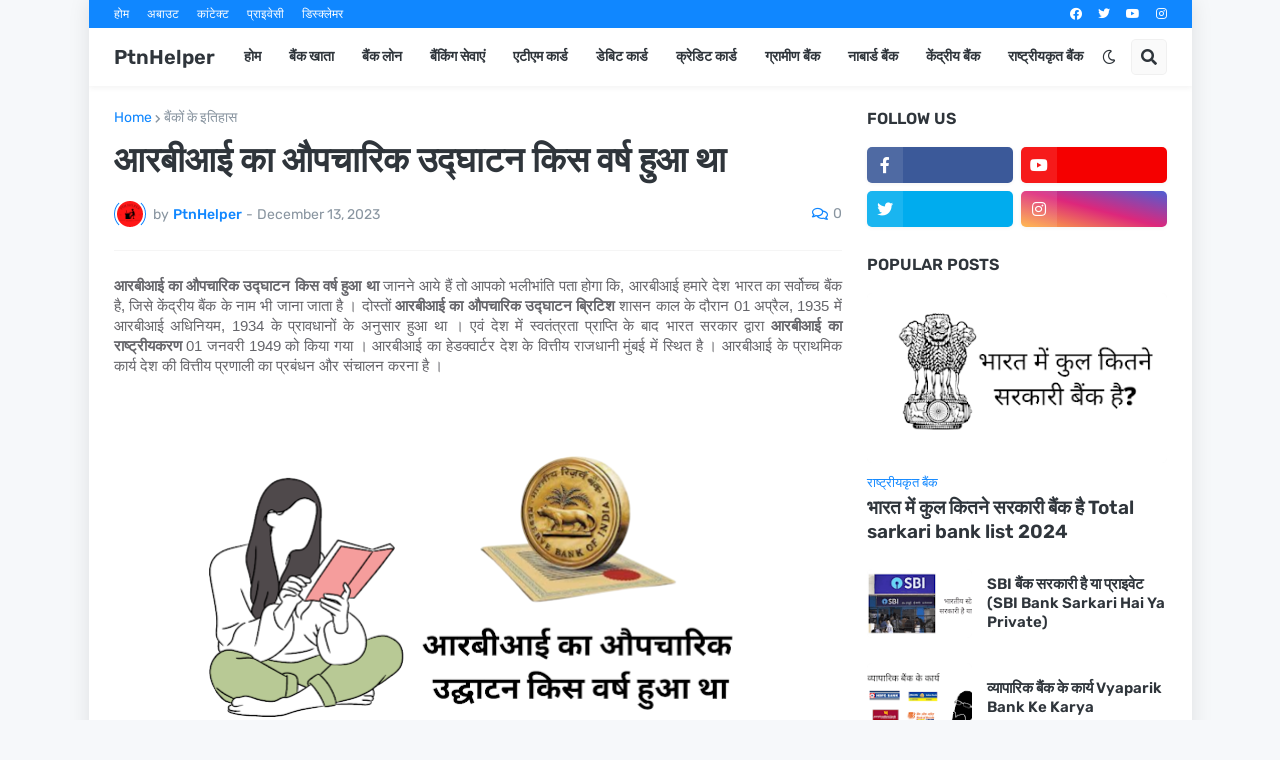

--- FILE ---
content_type: text/html; charset=utf-8
request_url: https://www.google.com/recaptcha/api2/aframe
body_size: 267
content:
<!DOCTYPE HTML><html><head><meta http-equiv="content-type" content="text/html; charset=UTF-8"></head><body><script nonce="QKNZTNmc31f1t7-pSCThOw">/** Anti-fraud and anti-abuse applications only. See google.com/recaptcha */ try{var clients={'sodar':'https://pagead2.googlesyndication.com/pagead/sodar?'};window.addEventListener("message",function(a){try{if(a.source===window.parent){var b=JSON.parse(a.data);var c=clients[b['id']];if(c){var d=document.createElement('img');d.src=c+b['params']+'&rc='+(localStorage.getItem("rc::a")?sessionStorage.getItem("rc::b"):"");window.document.body.appendChild(d);sessionStorage.setItem("rc::e",parseInt(sessionStorage.getItem("rc::e")||0)+1);localStorage.setItem("rc::h",'1768720018269');}}}catch(b){}});window.parent.postMessage("_grecaptcha_ready", "*");}catch(b){}</script></body></html>